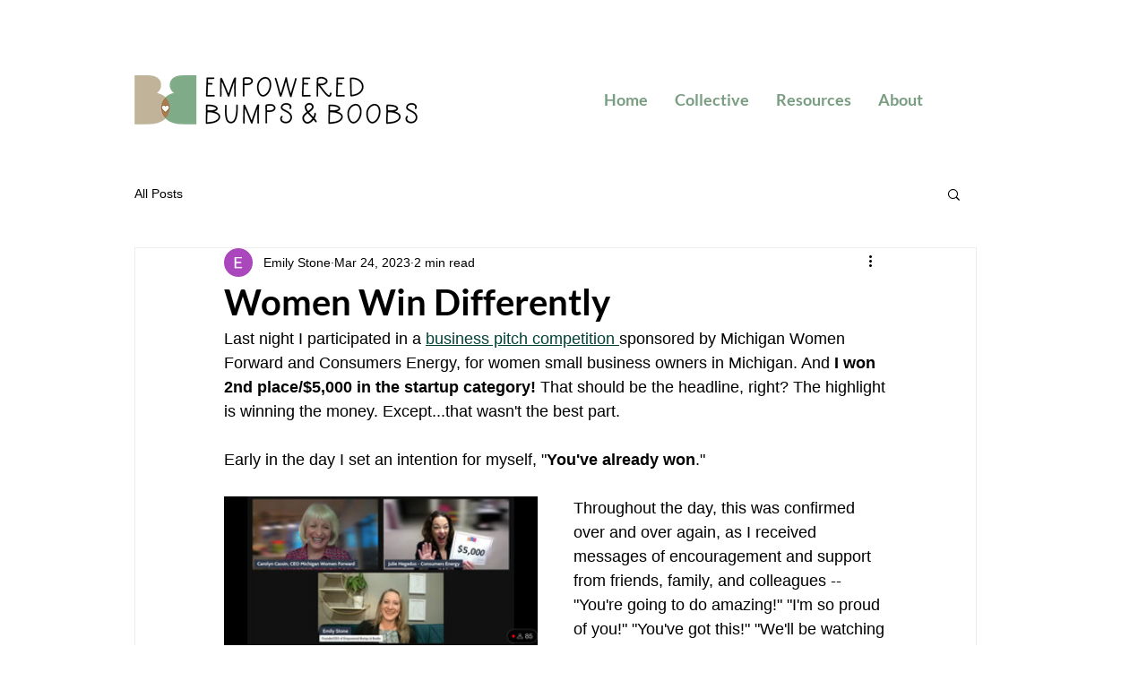

--- FILE ---
content_type: text/css; charset=utf-8
request_url: https://www.empoweredbumpsandboobs.com/_serverless/pro-gallery-css-v4-server/layoutCss?ver=2&id=52tfs-not-scoped&items=3361_2260_1080%7C3622_1294_2000&container=554_350_501_720&options=gallerySizeType:px%7CenableInfiniteScroll:true%7CtitlePlacement:SHOW_ON_HOVER%7CimageMargin:5%7CgalleryLayout:0%7CisVertical:true%7CgallerySizePx:300%7CcubeType:fill%7CgalleryThumbnailsAlignment:none
body_size: -184
content:
#pro-gallery-52tfs-not-scoped [data-hook="item-container"][data-idx="0"].gallery-item-container{opacity: 1 !important;display: block !important;transition: opacity .2s ease !important;top: 0px !important;left: 0px !important;right: auto !important;height: 167px !important;width: 350px !important;} #pro-gallery-52tfs-not-scoped [data-hook="item-container"][data-idx="0"] .gallery-item-common-info-outer{height: 100% !important;} #pro-gallery-52tfs-not-scoped [data-hook="item-container"][data-idx="0"] .gallery-item-common-info{height: 100% !important;width: 100% !important;} #pro-gallery-52tfs-not-scoped [data-hook="item-container"][data-idx="0"] .gallery-item-wrapper{width: 350px !important;height: 167px !important;margin: 0 !important;} #pro-gallery-52tfs-not-scoped [data-hook="item-container"][data-idx="0"] .gallery-item-content{width: 350px !important;height: 167px !important;margin: 0px 0px !important;opacity: 1 !important;} #pro-gallery-52tfs-not-scoped [data-hook="item-container"][data-idx="0"] .gallery-item-hover{width: 350px !important;height: 167px !important;opacity: 1 !important;} #pro-gallery-52tfs-not-scoped [data-hook="item-container"][data-idx="0"] .item-hover-flex-container{width: 350px !important;height: 167px !important;margin: 0px 0px !important;opacity: 1 !important;} #pro-gallery-52tfs-not-scoped [data-hook="item-container"][data-idx="0"] .gallery-item-wrapper img{width: 100% !important;height: 100% !important;opacity: 1 !important;} #pro-gallery-52tfs-not-scoped [data-hook="item-container"][data-idx="1"].gallery-item-container{opacity: 1 !important;display: block !important;transition: opacity .2s ease !important;top: 172px !important;left: 0px !important;right: auto !important;height: 541px !important;width: 350px !important;} #pro-gallery-52tfs-not-scoped [data-hook="item-container"][data-idx="1"] .gallery-item-common-info-outer{height: 100% !important;} #pro-gallery-52tfs-not-scoped [data-hook="item-container"][data-idx="1"] .gallery-item-common-info{height: 100% !important;width: 100% !important;} #pro-gallery-52tfs-not-scoped [data-hook="item-container"][data-idx="1"] .gallery-item-wrapper{width: 350px !important;height: 541px !important;margin: 0 !important;} #pro-gallery-52tfs-not-scoped [data-hook="item-container"][data-idx="1"] .gallery-item-content{width: 350px !important;height: 541px !important;margin: 0px 0px !important;opacity: 1 !important;} #pro-gallery-52tfs-not-scoped [data-hook="item-container"][data-idx="1"] .gallery-item-hover{width: 350px !important;height: 541px !important;opacity: 1 !important;} #pro-gallery-52tfs-not-scoped [data-hook="item-container"][data-idx="1"] .item-hover-flex-container{width: 350px !important;height: 541px !important;margin: 0px 0px !important;opacity: 1 !important;} #pro-gallery-52tfs-not-scoped [data-hook="item-container"][data-idx="1"] .gallery-item-wrapper img{width: 100% !important;height: 100% !important;opacity: 1 !important;} #pro-gallery-52tfs-not-scoped .pro-gallery-prerender{height:713px !important;}#pro-gallery-52tfs-not-scoped {height:713px !important; width:350px !important;}#pro-gallery-52tfs-not-scoped .pro-gallery-margin-container {height:713px !important;}#pro-gallery-52tfs-not-scoped .pro-gallery {height:713px !important; width:350px !important;}#pro-gallery-52tfs-not-scoped .pro-gallery-parent-container {height:713px !important; width:355px !important;}